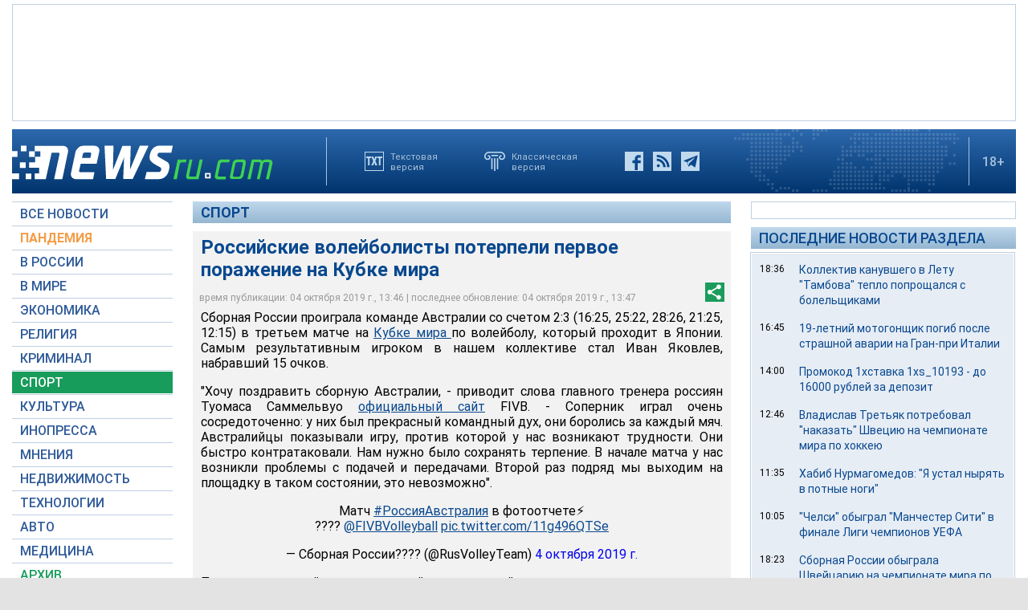

--- FILE ---
content_type: text/html; charset=utf-8
request_url: https://www.google.com/recaptcha/api2/aframe
body_size: 265
content:
<!DOCTYPE HTML><html><head><meta http-equiv="content-type" content="text/html; charset=UTF-8"></head><body><script nonce="bBR6ya1jU9EaZkwcJteaBg">/** Anti-fraud and anti-abuse applications only. See google.com/recaptcha */ try{var clients={'sodar':'https://pagead2.googlesyndication.com/pagead/sodar?'};window.addEventListener("message",function(a){try{if(a.source===window.parent){var b=JSON.parse(a.data);var c=clients[b['id']];if(c){var d=document.createElement('img');d.src=c+b['params']+'&rc='+(localStorage.getItem("rc::a")?sessionStorage.getItem("rc::b"):"");window.document.body.appendChild(d);sessionStorage.setItem("rc::e",parseInt(sessionStorage.getItem("rc::e")||0)+1);localStorage.setItem("rc::h",'1765316311914');}}}catch(b){}});window.parent.postMessage("_grecaptcha_ready", "*");}catch(b){}</script></body></html>